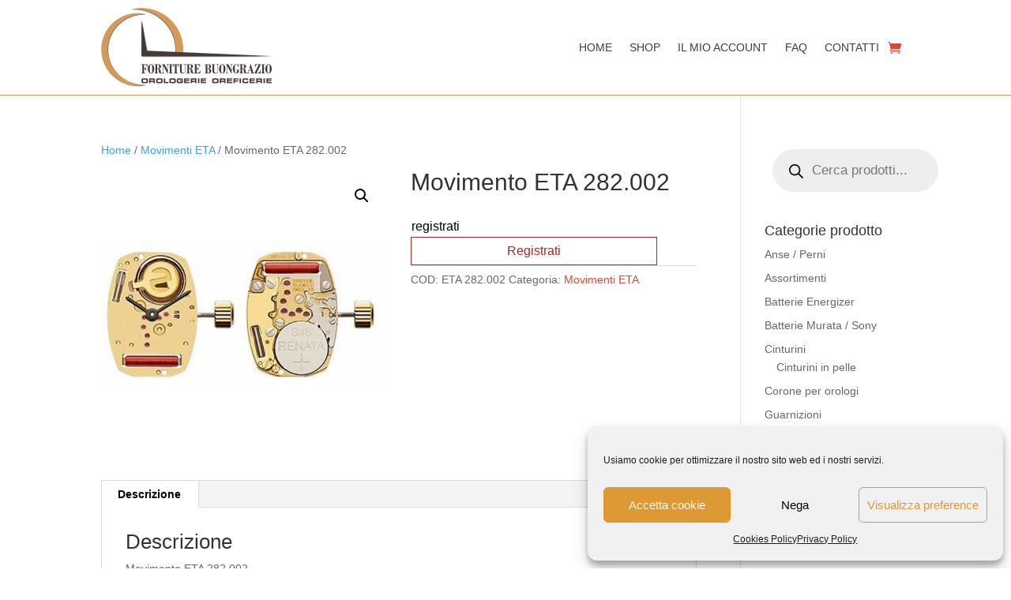

--- FILE ---
content_type: text/css; charset=utf-8
request_url: https://www.fornitureorologibuongrazio.it/wp-content/themes/buongrazio-child-theme/style.css?ver=4.24.0
body_size: -39
content:
/*--------------------------------------------------------------------------------- Theme Name:   Buongrazio_Child_Theme Theme URI:    https://dreamcreations.it Description:   Author:       dreamcreations Author URI:   https://dreamcreations.it Template:     Divi Version:      1.0.0 License:      GNU General Public License v2 or later License URI:  http://www.gnu.org/licenses/gpl-2.0.html------------------------------ ADDITIONAL CSS HERE ------------------------------*/

--- FILE ---
content_type: text/css; charset=utf-8
request_url: https://www.fornitureorologibuongrazio.it/wp-content/et-cache/global/et-divi-customizer-global.min.css?ver=1766374550
body_size: -55
content:
.woocommerce a.button{color:#e1462a}.woocommerce .woocommerce-info{background:#443a37}.woocommerce .woocommerce-message{background:#000}.woocommerce-page div.product p.price{color:#e1462a}.posted_in a{color:#e1462a}.tagged_as a{color:#e1462a}.et-db #et-boc .et-l .et_pb_wc_add_to_cart_0 input,.et-db #et-boc .et-l .et_pb_wc_add_to_cart_0 .quantity input.qty{background-color:#000000!important}#cmplz-document{max-width:100%}